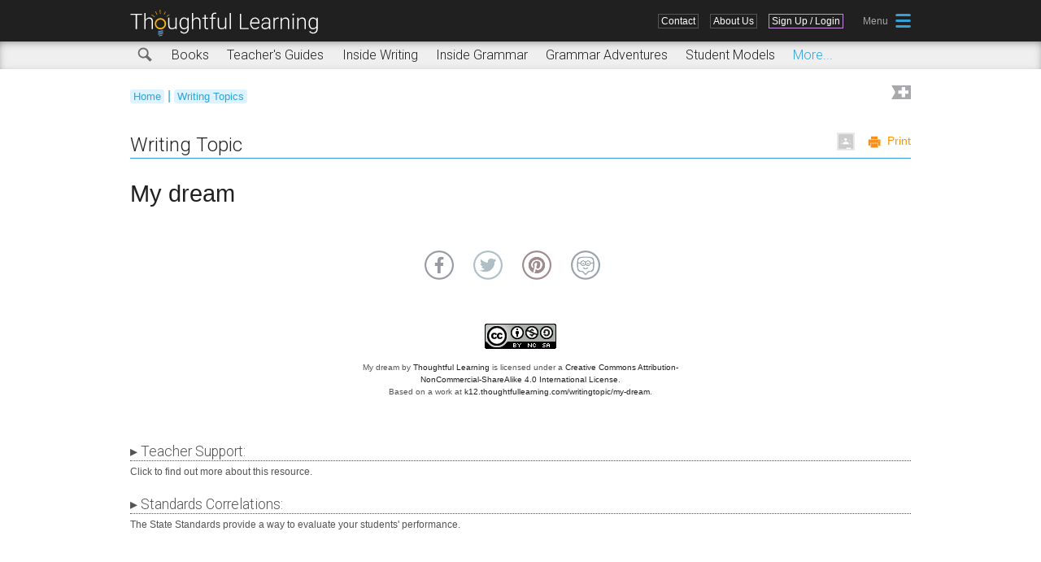

--- FILE ---
content_type: text/html; charset=utf-8
request_url: https://k12.thoughtfullearning.com/writingtopic/my-dream
body_size: 7475
content:
<!DOCTYPE html>
<!--[if IEMobile 7]><html class="iem7"  lang="en" dir="ltr"><![endif]-->
<!--[if lte IE 6]><html class="lt-ie9 lt-ie8 lt-ie7"  lang="en" dir="ltr"><![endif]-->
<!--[if (IE 7)&(!IEMobile)]><html class="lt-ie9 lt-ie8"  lang="en" dir="ltr"><![endif]-->
<!--[if IE 8]><html class="lt-ie9"  lang="en" dir="ltr"><![endif]-->
<!--[if (gte IE 9)|(gt IEMobile 7)]><!--><html  lang="en" dir="ltr" prefix="og: http://ogp.me/ns# article: http://ogp.me/ns/article# book: http://ogp.me/ns/book# profile: http://ogp.me/ns/profile# video: http://ogp.me/ns/video# product: http://ogp.me/ns/product# content: http://purl.org/rss/1.0/modules/content/ dc: http://purl.org/dc/terms/ foaf: http://xmlns.com/foaf/0.1/ rdfs: http://www.w3.org/2000/01/rdf-schema# sioc: http://rdfs.org/sioc/ns# sioct: http://rdfs.org/sioc/types# skos: http://www.w3.org/2004/02/skos/core# xsd: http://www.w3.org/2001/XMLSchema#"><!--<![endif]-->

<head>
  <meta charset="utf-8" />
<meta name="robots" content="follow, index" />
<meta name="generator" content="Drupal 7 (http://drupal.org)" />
<link rel="canonical" href="https://k12.thoughtfullearning.com/writingtopic/my-dream" />
<link rel="shortlink" href="https://k12.thoughtfullearning.com/node/242" />
<meta property="og:site_name" content="K-12 Thoughtful Learning" />
<meta property="og:type" content="article" />
<meta property="og:url" content="https://k12.thoughtfullearning.com/writingtopic/my-dream" />
<meta property="og:title" content="My dream" />
<meta property="og:updated_time" content="2015-08-19T15:02:44-05:00" />
<meta property="og:image" content="https://k12.thoughtfullearning.com/sites/k12/files/images/writingTopicResources.png" />
<meta property="og:image:type" content="image/png" />
<meta name="twitter:card" content="summary" />
<meta name="twitter:site" content="@ThinkWriteLearn" />
<meta name="twitter:site:id" content="253258661" />
<meta name="twitter:title" content="My dream" />
<meta name="twitter:url" content="https://k12.thoughtfullearning.com/writingtopic/my-dream" />
<meta property="article:author" content="https://www.facebook.com/thoughtfullearning" />
<meta property="article:publisher" content="https://www.facebook.com/thoughtfullearning" />
<meta property="article:published_time" content="2015-07-27T12:45:18-05:00" />
<meta property="article:modified_time" content="2015-08-19T15:02:44-05:00" />
<meta itemprop="name" content="My dream" />
<meta name="theme-color" content="#32a2db" />
<link rel="shortcut icon" href="https://k12.thoughtfullearning.com/sites/k12/files/favicon.png?v=2" type="" />
<link rel="icon" href="https://k12.thoughtfullearning.com/sites/k12/files/iconScaled/tl16.png" sizes="16x16" />
<link rel="mask-icon" href="https://k12.thoughtfullearning.com/sites/k12/files/iconScaled/tlSVG.svg" />
<link rel="icon" href="https://k12.thoughtfullearning.com/sites/k12/files/iconScaled/tl32.png" sizes="32x32" />
<link rel="icon" href="https://k12.thoughtfullearning.com/sites/k12/files/iconScaled/tl96.png" sizes="96x96" />
<link rel="icon" href="https://k12.thoughtfullearning.com/sites/k12/files/iconScaled/tl192.png" sizes="192x192" />
<meta name="p:domain_verify" content="0e4f87ee78c60a747a1441ddd5c8c128" />
<link rel="apple-touch-icon" href="https://k12.thoughtfullearning.com/sites/k12/files/iconScaled/tl60.png" />
<link rel="apple-touch-icon" href="https://k12.thoughtfullearning.com/sites/k12/files/iconScaled/tl72.png" sizes="72x72" />
<link rel="apple-touch-icon" href="https://k12.thoughtfullearning.com/sites/k12/files/iconScaled/tl76.png" sizes="76x76" />
<link rel="apple-touch-icon" href="https://k12.thoughtfullearning.com/sites/k12/files/iconScaled/tl114.png" sizes="114x114" />
<link rel="apple-touch-icon" href="https://k12.thoughtfullearning.com/sites/k12/files/iconScaled/tl120.png" sizes="120x120" />
<link rel="apple-touch-icon" href="https://k12.thoughtfullearning.com/sites/k12/files/iconScaled/tl144.png" sizes="144x144" />
<link rel="apple-touch-icon" href="https://k12.thoughtfullearning.com/sites/k12/files/iconScaled/tl152.png" sizes="152x152" />
<link rel="apple-touch-icon" href="https://k12.thoughtfullearning.com/sites/k12/files/iconScaled/tl180.png" sizes="180x180" />
<link rel="apple-touch-icon-precomposed" href="https://k12.thoughtfullearning.com/sites/k12/files/iconScaled/tl57.png" />
<link rel="apple-touch-icon-precomposed" href="https://k12.thoughtfullearning.com/sites/k12/files/iconScaled/tl72.png" sizes="72x72" />
<link rel="apple-touch-icon-precomposed" href="https://k12.thoughtfullearning.com/sites/k12/files/iconScaled/tl76.png" sizes="76x76" />
<link rel="apple-touch-icon-precomposed" href="https://k12.thoughtfullearning.com/sites/k12/files/iconScaled/tl114.png" sizes="114x114" />
<link rel="apple-touch-icon-precomposed" href="https://k12.thoughtfullearning.com/sites/k12/files/iconScaled/tl120.png" sizes="120x120" />
<link rel="apple-touch-icon-precomposed" href="https://k12.thoughtfullearning.com/sites/k12/files/iconScaled/tl144.png" sizes="144x144" />
<link rel="apple-touch-icon-precomposed" href="https://k12.thoughtfullearning.com/sites/k12/files/iconScaled/tl152.png" sizes="152x152" />
<link rel="apple-touch-icon-precomposed" href="https://k12.thoughtfullearning.com/sites/k12/files/iconScaled/tl180.png" sizes="180x180" />
  <title>My dream | Thoughtful Learning K-12</title>

      <meta name="MobileOptimized" content="width">
    <meta name="HandheldFriendly" content="true">
    <meta name="viewport" content="width=device-width">
    <!--[if IEMobile]><meta http-equiv="cleartype" content="on"><![endif]-->

  <!--Google font import-->
  <link href='//fonts.googleapis.com/css?family=Roboto:400,300,300italic,400italic,700,700italic' rel='stylesheet' type='text/css'>
  <link href='//fonts.googleapis.com/css?family=Delius' rel='stylesheet' type='text/css'>

  <link type="text/css" rel="stylesheet" href="https://k12.thoughtfullearning.com/sites/k12/files/css/css_lQaZfjVpwP_oGNqdtWCSpJT1EMqXdMiU84ekLLxQnc4.css" media="all" />
<link type="text/css" rel="stylesheet" href="https://k12.thoughtfullearning.com/sites/k12/files/css/css_8_QKQjo6I581bcQ12ZUCISW0l2jx1UMxP2MwerCfG4w.css" media="all" />
<link type="text/css" rel="stylesheet" href="https://k12.thoughtfullearning.com/sites/k12/files/css/css__AnA06v-oC191ciXWx5vfLgRNk_F_fmk7Otj9F-gG_o.css" media="all" />
<link type="text/css" rel="stylesheet" href="https://k12.thoughtfullearning.com/sites/k12/files/css/css_gMmeyQrLnyhmSICCilk5kb3u2hFhQ5Mr2zY3WCoX3tw.css" media="all" />
  <script src="https://k12.thoughtfullearning.com/sites/k12/files/js/js_xmnO2MscxumLB4S2ldizYvrZLTicCc66izv5rKfARmM.js"></script>
<script src="//ajax.googleapis.com/ajax/libs/jquery/1.8.3/jquery.min.js"></script>
<script>window.jQuery || document.write("<script src='/sites/all/modules/contrib/jquery_update/replace/jquery/1.8/jquery.min.js'>\x3C/script>")</script>
<script src="https://k12.thoughtfullearning.com/sites/k12/files/js/js_Hfha9RCTNm8mqMDLXriIsKGMaghzs4ZaqJPLj2esi7s.js"></script>
<script src="https://k12.thoughtfullearning.com/sites/k12/files/js/js_cHRi6HJkg980ceEAyqo8EUrBqIrUDa0n_mHBsAI1m40.js"></script>
<script src="https://k12.thoughtfullearning.com/sites/k12/files/js/js_UHsi0ckGmLdp5Xh4y7xj4y9NcYK3xyahl-0aReT4Iw4.js"></script>
<script>var switchTo5x = true;var useFastShare = 1;</script>
<script src="https://ws.sharethis.com/button/buttons.js"></script>
<script>if (typeof stLight !== 'undefined') { stLight.options({"publisher":"dr-16305a1-b4ed-e720-bc9-606978319c42","version":"5x","doNotCopy":false,"hashAddressBar":false,"doNotHash":false,"onhover":false,"lang":"en"}); }</script>
<script src="https://k12.thoughtfullearning.com/sites/k12/files/js/js_Ub6MCKtBFZw-bOPa6r4byto1SgzyAx8nK5k0ZbLgWBk.js"></script>
<script src="https://www.googletagmanager.com/gtag/js?id=UA-1629939-7"></script>
<script>window.dataLayer = window.dataLayer || [];function gtag(){dataLayer.push(arguments)};gtag("js", new Date());gtag("set", "developer_id.dMDhkMT", true);gtag("config", "UA-1629939-7", {"groups":"default","anonymize_ip":true,"link_attribution":true});</script>
<script src="https://k12.thoughtfullearning.com/sites/k12/files/js/js_mq2QEb0HrErnlgSC6BDMs_krds4WOI3YC5yN8H_dPb4.js"></script>
<script>jQuery.extend(Drupal.settings, {"basePath":"\/","pathPrefix":"","setHasJsCookie":0,"ajaxPageState":{"theme":"k12","theme_token":"9kmT5D0NRnngxqy8olRmjatOakBjcSVLtJ-KnxP-FYI","jquery_version":"1.8","js":{"https:\/\/k12.thoughtfullearning.com\/sites\/k12\/files\/google_tag\/ga4_update_10312022\/google_tag.script.js":1,"\/\/ajax.googleapis.com\/ajax\/libs\/jquery\/1.8.3\/jquery.min.js":1,"0":1,"misc\/jquery-extend-3.4.0.js":1,"misc\/jquery-html-prefilter-3.5.0-backport.js":1,"misc\/jquery.once.js":1,"misc\/drupal.js":1,"sites\/all\/modules\/contrib\/jquery_update\/replace\/ui\/external\/jquery.cookie.js":1,"sites\/all\/modules\/contrib\/jquery_update\/replace\/jquery.form\/4\/jquery.form.min.js":1,"misc\/ajax.js":1,"sites\/all\/modules\/contrib\/jquery_update\/js\/jquery_update.js":1,"sites\/all\/modules\/contrib\/ga_push\/modules\/browser\/ga_push_browser.js":1,"1":1,"https:\/\/ws.sharethis.com\/button\/buttons.js":1,"2":1,"sites\/all\/modules\/contrib\/views\/js\/base.js":1,"misc\/progress.js":1,"sites\/all\/modules\/contrib\/views\/js\/ajax_view.js":1,"sites\/all\/modules\/contrib\/google_analytics\/googleanalytics.js":1,"https:\/\/www.googletagmanager.com\/gtag\/js?id=UA-1629939-7":1,"3":1,"sites\/k12\/themes\/k12\/js\/mainMenuPopup.js":1,"sites\/k12\/themes\/k12\/js\/rc_cm.js":1,"sites\/k12\/themes\/k12\/js\/resourceTools.js":1,"sites\/k12\/themes\/k12\/js\/resourcePreview.js":1,"sites\/k12\/themes\/k12\/js\/unitTools.js":1,"sites\/k12\/themes\/k12\/js\/unitMiniToC.js":1,"sites\/k12\/themes\/k12\/js\/socialClickGA.js":1,"sites\/k12\/themes\/k12\/js\/userTabClasses.js":1,"sites\/k12\/themes\/k12\/js\/tabbedMenu.js":1,"sites\/k12\/themes\/k12\/js\/inquireJumpMenu.js":1,"sites\/k12\/themes\/k12\/js\/reviewCopyComplete.js":1,"sites\/k12\/themes\/k12\/js\/announcement.js":1,"sites\/k12\/themes\/k12\/js\/gDocChange.js":1,"sites\/k12\/themes\/k12\/js\/jquery.cookie.js":1,"sites\/k12\/themes\/k12\/js\/jquery.bxslider.min.js":1,"sites\/k12\/themes\/k12\/js\/jquery.joyride-2.1.js":1},"css":{"modules\/system\/system.base.css":1,"modules\/system\/system.menus.css":1,"modules\/system\/system.messages.css":1,"modules\/system\/system.theme.css":1,"modules\/book\/book.css":1,"modules\/comment\/comment.css":1,"modules\/field\/theme\/field.css":1,"modules\/node\/node.css":1,"modules\/search\/search.css":1,"modules\/user\/user.css":1,"sites\/all\/modules\/contrib\/views\/css\/views.css":1,"sites\/all\/modules\/contrib\/ckeditor\/css\/ckeditor.css":1,"sites\/all\/modules\/contrib\/ctools\/css\/ctools.css":1,"sites\/all\/modules\/contrib\/panels\/css\/panels.css":1,"sites\/k12\/themes\/k12\/system.menus.css":1,"sites\/k12\/themes\/k12\/system.messages.css":1,"sites\/k12\/themes\/k12\/system.theme.css":1,"sites\/k12\/themes\/k12\/css\/styles.css":1,"sites\/k12\/themes\/k12\/css\/joyride-2.1.css":1}},"views":{"ajax_path":"\/views\/ajax","ajaxViews":{"views_dom_id:01838b0edafeeb2f1be2307bb2754ad3":{"view_name":"view_cart_button","view_display_id":"block_1","view_args":"0","view_path":"node\/242","view_base_path":null,"view_dom_id":"01838b0edafeeb2f1be2307bb2754ad3","pager_element":0}}},"urlIsAjaxTrusted":{"\/views\/ajax":true},"better_exposed_filters":{"views":{"view_cart_button":{"displays":{"block_1":{"filters":[]}}},"resource_info_block":{"displays":{"block_1":{"filters":[]},"attachment_2":{"filters":[]},"attachment_1":{"filters":[]},"block":{"filters":[]}}}}},"googleanalytics":{"account":["UA-1629939-7"],"trackOutbound":1,"trackMailto":1,"trackDownload":1,"trackDownloadExtensions":"7z|aac|arc|arj|asf|asx|avi|bin|csv|doc(x|m)?|dot(x|m)?|exe|flv|gif|gz|gzip|hqx|jar|jpe?g|js|mp(2|3|4|e?g)|mov(ie)?|msi|msp|pdf|phps|png|ppt(x|m)?|pot(x|m)?|pps(x|m)?|ppam|sld(x|m)?|thmx|qtm?|ra(m|r)?|sea|sit|tar|tgz|torrent|txt|wav|wma|wmv|wpd|xls(x|m|b)?|xlt(x|m)|xlam|xml|z|zip"}});</script>
  <script src="https://apis.google.com/js/platform.js" async defer></script>
      <!--[if lt IE 9]>
    <script src="/sites/all/themes/zen/js/html5-respond.js"></script>
    <![endif]-->
  
  <!-- Global site tag (gtag.js) - Google Ads: 774483020 -->
    <script async src="https://www.googletagmanager.com/gtag/js?id=AW-774483020"></script>
    <script>
      window.dataLayer = window.dataLayer || [];
      function gtag(){dataLayer.push(arguments);}
      gtag('js', new Date());

      gtag('config', 'AW-774483020');
    </script>
  
</head>


<body class="html not-front not-logged-in no-sidebars page-node page-node- page-node-242 node-type-writing-topics section-writingtopic page-panels role-anonymous-user" >
      <p id="skip-link">
      <a href="#main-menu" class="element-invisible element-focusable">Jump to navigation</a>
    </p>
      <div class="region region-page-top">
    <noscript aria-hidden="true"><iframe src="https://www.googletagmanager.com/ns.html?id=GTM-WMMXTS6" height="0" width="0" style="display:none;visibility:hidden"></iframe></noscript>
  </div>
  
<div id="page">
  
  <header class="header" id="header" role="banner">
    <div class="headerWrap">
      <a href="/" title="Home" rel="home" class="header__logo imageLink" id="logo"><div class="tlLogo"></div></a>
              <div class="header__region region region-header">
    <div id="block-system-main-menu" class="block block-system block-menu first last odd" role="navigation">

      
  <ul class="menu"><li class="menu__item is-leaf first leaf"><a href="/contact-us" title="Contact Us" class="menu__link">Contact</a></li>
<li class="menu__item is-leaf last leaf"><a href="/about" class="menu__link">About Us</a></li>
</ul>
</div>
  </div>

              <div class="headerLoggedOutLinks">
          <div class="headerSignUpLink"><a href="/user/login" title="Sign Up or Login Here">
          Sign Up / Login</a></div>
        </div>
      
                    <div class="mainMenuPopupIcon"></div><div class="mainMenuPopup">  <div class="region region-mainmenu">
    <div id="block-menu-menu-full-menu" class="block block-menu first last odd" role="navigation">

      
  <ul class="menu"><li class="menu__item is-leaf first leaf"><a href="/" title="" class="menu__link">Home</a></li>
<li class="menu__item is-expanded expanded"><a href="/resources" title="Resources" class="menu__link">Search Resources</a><ul class="menu"><li class="menu__item is-leaf first leaf"><a href="/resources/books" title="" class="menu__link">Books</a></li>
<li class="menu__item is-leaf leaf"><a href="/resources/units" title="" class="menu__link">Inside Writing</a></li>
<li class="menu__item is-leaf leaf"><a href="/resources/teachersguides" title="Free Online Teacher&#039;s Guides" class="menu__link">Teacher&#039;s Guides</a></li>
<li class="menu__item is-leaf leaf"><a href="/resources/studentmodels" title="" class="menu__link">Student Models</a></li>
<li class="menu__item is-leaf leaf"><a href="/resources/writingtopics" title="" class="menu__link">Writing Topics</a></li>
<li class="menu__item is-leaf leaf"><a href="/resources/writingassessment" title="Writing Assessment Models" class="menu__link">Assessment</a></li>
<li class="menu__item is-leaf leaf"><a href="/resources/minilessons" title="" class="menu__link">Minilessons</a></li>
<li class="menu__item is-leaf last leaf"><a href="/learner" title="" class="menu__link">Newsletter</a></li>
</ul></li>
<li class="menu__item is-leaf leaf"><a href="https://k12.thoughtfullearning.com/sites/k12/files/orderForm/TLCatalog.pdf" title="" class="menu__link">Catalog</a></li>
<li class="menu__item is-leaf leaf"><a href="/about" title="" class="menu__link">About Us</a></li>
<li class="menu__item is-leaf leaf"><a href="/cart" title="" class="menu__link">Shopping Cart</a></li>
<li class="menu__item is-leaf last leaf"><a href="/contact-us" title="" class="menu__link">Contact Us</a></li>
</ul>
</div>
  </div>
</div>
          </div>  
  </header>

        <div class="subMenuBarContainer">
      <div class="subMenuBar">
        
          <div class="region region-submenu">
    <div id="block-menu-menu-resources-menu" class="block block-menu first odd" role="navigation">

      
  <ul class="menu"><li class="menu__item is-leaf first leaf"><a href="/resources" title="Search all of our resources" class="menu__link">Search</a></li>
<li class="menu__item is-leaf leaf"><a href="/resources/books" title="" class="menu__link">Books</a></li>
<li class="menu__item is-leaf leaf"><a href="/resources/teachersguides" title="Free Online Teacher&#039;s Guides" class="menu__link">Teacher&#039;s Guides</a></li>
<li class="menu__item is-leaf leaf"><a href="/inside-writing" title="Each writing unit leads students step by step through the process of creating a specific form," class="menu__link">Inside Writing</a></li>
<li class="menu__item is-leaf leaf"><a href="/inside-grammar" title="" class="menu__link">Inside Grammar</a></li>
<li class="menu__item is-leaf leaf"><a href="/grammar-adventures" title="Grammar Adventures are choose-your-own-adventure activities covering nouns, pronouns, verbs, modifiers, prepositions, conjunctions, and sentences." class="menu__link">Grammar Adventures</a></li>
<li class="menu__item is-leaf last leaf"><a href="/resources/studentmodels" title="" class="menu__link">Student Models</a></li>
</ul>
</div>
<div id="block-menu-menu-sub-resource-menu" class="block block-menu last even" role="navigation">

      
  <ul class="menu"><li class="menu__item is-leaf first leaf"><a href="/resources/minilessons" title="" class="menu__link">Minilessons</a></li>
<li class="menu__item is-leaf leaf"><a href="/resources/writingtopics" title="" class="menu__link">Writing Topics</a></li>
<li class="menu__item is-leaf leaf"><a href="/resources/writingassessment" title="Writing Assessment Models" class="menu__link">Assessment</a></li>
<li class="menu__item is-leaf leaf"><a href="/standard/commoncore" title="Common Core State Standards" class="menu__link">CCSS Correlations</a></li>
<li class="menu__item is-leaf leaf"><a href="/learner" title="" class="menu__link">Newsletter</a></li>
<li class="menu__item is-leaf leaf"><a href="/blog" title="" class="menu__link">Blog</a></li>
<li class="menu__item is-leaf leaf"><a href="/resources/infographics" title="Infographics" class="menu__link">Infographics</a></li>
<li class="menu__item is-leaf leaf"><a href="/resources/videos" title="Videos" class="menu__link">Videos</a></li>
<li class="menu__item is-leaf last leaf"><a href="/resources/FAQ" title="FAQ" class="menu__link">FAQ</a></li>
</ul>
</div>
  </div>
      </div>
    </div>
   
        <div class="announcementContainer">
      <div class="announcementBar">
        
          <div class="region region-announcement">
    <div id="block-block-33" class="block block-block first last odd">

      
  <div class="freeUnitTrialAnnouncement">
<div class="freeUnitTrialAnnouncement_close">x</div>
<p><a href="/resources/grammar_adventures"title="Grammar Adventures">Get a free Grammar Adventure! Choose a single Adventure and add coupon code <strong>ADVENTURE</strong> during checkout. (All-Adventure licenses aren’t included.)</a></p>
</div>
</div>
  </div>
      </div>
    </div>
      

 <div id="main">
    <div id="content" class="column" role="main">
            
      <div class="breadbookmarkcontainer">

        <nav class="breadcrumb" role="navigation"><h2 class="element-invisible">You are here</h2><ol><li><a href="/">Home</a> | </li><li><a href="/resources/writingtopics">Writing Topics</a></li></ol></nav>
                  <div class="inactivebookmark">
                                                        <a href="#" class="inactivebookmarklink">Bookmark</a>
                                                        <p class="inactivebookmarkmessage">
                                                        <a href="/user/login">Sign up or login</a> to use the bookmarking feature.
                                                        </p>
                                                        </div>        
      </div>
      
      <a id="main-content"></a>
            <div id="bodyContent" class="">
                          <h1 class="page__title title" id="page-title">My dream</h1>
                                                           
              






<article class="node-242 node node-writing-topics view-mode-full clearfix" about="/writingtopic/my-dream" typeof="sioc:Item foaf:Document">

      
    <header>
      
          
            <span property="dc:title" content="My dream" class="rdf-meta element-hidden"></span><span property="sioc:num_replies" content="0" datatype="xsd:integer" class="rdf-meta element-hidden"></span>
      
          
    </header>
  
  <h3 class="resourcePageTypeTitle">Writing Topic
      <a onclick="ga('send', 'event', 'Print', 'Print Button', 'Writing Topic');" href="#" class="printLink" title="Print this page">Print</a>
      <a onclick="ga('send', 'event', 'gClassroom', 'gClassroom Button', 'Writing Topic');" href="https://classroom.google.com/share?url=https://k12.thoughtfullearning.com/writingtopic/my-dream" class="gsClassroom" target="_blank"></a>
  </h3>

  <div class="field field-name-field-writing-topic field-type-text field-label-hidden"><div class="field-items"><div class="field-item even"><p class="writingTopic">My dream</p></div></div></div>
  <ul class="links inline"><li class="sharethis first last"><span><div class="sharethis-wrapper"><span st_url="https://k12.thoughtfullearning.com/writingtopic/my-dream" st_title="My%20dream" class="st_facebook_custom" displayText="facebook"></span>
<span st_url="https://k12.thoughtfullearning.com/writingtopic/my-dream" st_title="My%20dream" class="st_twitter_custom" displayText="twitter" st_via="" st_username=""></span>
<span st_url="https://k12.thoughtfullearning.com/writingtopic/my-dream" st_title="My%20dream" class="st_pinterest_custom" displayText="pinterest" st_via="" st_username=""></span>
<span st_url="https://k12.thoughtfullearning.com/writingtopic/my-dream" st_title="My%20dream" class="st_edmodo_custom" displayText="edmodo" st_via="" st_username=""></span>
</div></span></li>
</ul>
  
<div class="ccBlock">
<a rel="license" href="http://creativecommons.org/licenses/by-nc-sa/4.0/"><img alt="Creative Commons License" style="border-width:0" src="https://i.creativecommons.org/l/by-nc-sa/4.0/88x31.png" /></a><br /><span xmlns:dct="http://purl.org/dc/terms/" href="http://purl.org/dc/dcmitype/Text" property="dct:title" rel="dct:type">My dream</span> by <a xmlns:cc="http://creativecommons.org/ns#" href="https://k12.thoughtfullearning.com" property="cc:attributionName" rel="cc:attributionURL">Thoughtful Learning</a> is licensed under a <a rel="license" href="http://creativecommons.org/licenses/by-nc-sa/4.0/">Creative Commons Attribution-NonCommercial-ShareAlike 4.0 International License</a>.<br />Based on a work at <a xmlns:dct="http://purl.org/dc/terms/" href="/writingtopic/my-dream" rel="dct:source">k12.thoughtfullearning.com/writingtopic/my-dream</a>.
</div>

</article>

 <div id="block-views-resource-info-block-block-1" class="block block-views even">

      
  <div class="view view-resource-info-block view-id-resource_info_block view-display-id-block_1 resourceSourceBlock presentationDisplay view-dom-id-0afa14747943faf8aa150c5eae9b93ca">
        
  
  
      <div class="view-content">
        <div class="views-row views-row-1 views-row-odd views-row-first views-row-last">
      </div>
    </div>
  
  
  
  
  
  
</div>
</div>
<div id="block-views-resource-info-block-block" class="block block-views odd">

      
  <div class="view view-resource-info-block view-id-resource_info_block view-display-id-block resourceInfoOpenCloseBox presentationDisplay view-dom-id-7019333f9ca73014bd6d8e068490d5e9">
            <div class="view-header">
      <h2>Teacher Support:</h2>
<p class="infoFieldDescription">Click to find out more about this resource.</p>    </div>
  
  
      <div class="attachment attachment-before">
      <div class="view view-resource-info-block view-id-resource_info_block view-display-id-attachment_1 minilessonAnswerKeyField">
        
  
  
  
  
  
  
  
  
</div>    </div>
  
      <div class="view-content">
        <div class="views-row views-row-1 views-row-odd views-row-first views-row-last resourceRow teachersResourceRow">
      
  <div class="views-field views-field-field-grade-level">    <span class="views-label views-label-field-grade-level">Level: </span>    <div class="field-content taxonomyTerms"><a href="/tag/gradelevel/grade-2" typeof="skos:Concept" property="rdfs:label skos:prefLabel" datatype="">Grade 2</a><a href="/tag/gradelevel/grade-3" typeof="skos:Concept" property="rdfs:label skos:prefLabel" datatype="">Grade 3</a><a href="/tag/gradelevel/grade-4" typeof="skos:Concept" property="rdfs:label skos:prefLabel" datatype="">Grade 4</a></div>  </div>  
  <div class="views-field views-field-field-mode taxonomyTerms">    <span class="views-label views-label-field-mode">Mode: </span>    <div class="field-content"><a href="/tag/mode/creative-writing" typeof="skos:Concept" property="rdfs:label skos:prefLabel" datatype="">Creative Writing</a><a href="/tag/mode/narrative-writing" typeof="skos:Concept" property="rdfs:label skos:prefLabel" datatype="">Narrative Writing</a></div>  </div>  
  <div class="views-field views-field-field-form taxonomyTerms">    <span class="views-label views-label-field-form">Form: </span>    <div class="field-content"><a href="/tag/form/narrative-paragraph" typeof="skos:Concept" property="rdfs:label skos:prefLabel" datatype="">Narrative Paragraph</a><a href="/tag/form/personal-narrative" typeof="skos:Concept" property="rdfs:label skos:prefLabel" datatype="">Personal Narrative</a><a href="/tag/form/story" typeof="skos:Concept" property="rdfs:label skos:prefLabel" datatype="">Story</a><a href="/tag/form/play" typeof="skos:Concept" property="rdfs:label skos:prefLabel" datatype="">Play</a><a href="/tag/form/poem" typeof="skos:Concept" property="rdfs:label skos:prefLabel" datatype="">Poem</a></div>  </div>  
  <div class="views-field views-field-field-subject-topic taxonomyTerms">    <span class="views-label views-label-field-subject-topic">Theme: </span>    <div class="field-content"><a href="/tag/theme/health" typeof="skos:Concept" property="rdfs:label skos:prefLabel" datatype="">Health</a><a href="/tag/theme/imagination" typeof="skos:Concept" property="rdfs:label skos:prefLabel" datatype="">Imagination</a></div>  </div>  </div>
    </div>
  
  
      <div class="attachment attachment-after">
      <div class="view view-resource-info-block view-id-resource_info_block view-display-id-attachment_2 stateStandardsAttachment">
            <div class="view-header">
      <h2>Standards Correlations:</h2>
<p class="infoFieldDescription">The State Standards provide a way to evaluate your students' performance.</p>    </div>
  
  
  
      <div class="view-content">
        <div class="views-row views-row-1 views-row-odd views-row-first resourceRow">
      
  <div class="PoU_CCSS">        <span><a href="/standard/ccssela-literacyw23">CCSS.ELA-LITERACY.W.2.3</a></span>  </div>  
  <div class="PoU_TEKS">        <div><div class="item-list"><ul><li class="first"><a href="/teks/1104b11" typeof="skos:Concept" property="rdfs:label skos:prefLabel" datatype="">110.4.b.11</a></li>
<li class="last"><a href="/teks/1104b12a" typeof="skos:Concept" property="rdfs:label skos:prefLabel" datatype="">110.4.b.12.A</a></li>
</ul></div></div>  </div>  
  <div class="PoU_LAFS">        <div><div class="item-list"><ul><li class="first last"><a href="/lafs/lafs2w13" typeof="skos:Concept" property="rdfs:label skos:prefLabel" datatype="">LAFS.2.W.1.3</a></li>
</ul></div></div>  </div>  
  <div class="PoU_NEELA">        <div><div class="item-list"><ul><li class="first"><a href="/ne-ela/la-222" typeof="skos:Concept" property="rdfs:label skos:prefLabel" datatype="">LA 2.2.2</a></li>
<li><a href="/ne-ela/la-222a" typeof="skos:Concept" property="rdfs:label skos:prefLabel" datatype="">LA 2.2.2.a</a></li>
<li class="last"><a href="/ne-ela/la-222b" typeof="skos:Concept" property="rdfs:label skos:prefLabel" datatype="">LA 2.2.2.b</a></li>
</ul></div></div>  </div>  </div>
  <div class="views-row views-row-2 views-row-even resourceRow">
      
  <div class="PoU_CCSS">        <span><a href="/standard/ccssela-literacyw33">CCSS.ELA-LITERACY.W.3.3</a></span>  </div>  
  <div class="PoU_TEKS">        <div><div class="item-list"><ul><li class="first"><a href="/teks/1105b12a" typeof="skos:Concept" property="rdfs:label skos:prefLabel" datatype="">110.5.b.12.A</a></li>
<li class="last"><a href="/teks/1105b11" typeof="skos:Concept" property="rdfs:label skos:prefLabel" datatype="">110.5.b.11</a></li>
</ul></div></div>  </div>  
  <div class="PoU_LAFS">        <div><div class="item-list"><ul><li class="first last"><a href="/lafs/lafs3w13" typeof="skos:Concept" property="rdfs:label skos:prefLabel" datatype="">LAFS.3.W.1.3</a></li>
</ul></div></div>  </div>  
  <div class="PoU_NEELA">        <div><div class="item-list"><ul><li class="first"><a href="/ne-ela/la-322" typeof="skos:Concept" property="rdfs:label skos:prefLabel" datatype="">LA 3.2.2</a></li>
<li><a href="/ne-ela/la-322a" typeof="skos:Concept" property="rdfs:label skos:prefLabel" datatype="">LA 3.2.2.a</a></li>
<li><a href="/ne-ela/la-322b" typeof="skos:Concept" property="rdfs:label skos:prefLabel" datatype="">LA 3.2.2.b</a></li>
<li class="last"><a href="/ne-ela/la-321b" typeof="skos:Concept" property="rdfs:label skos:prefLabel" datatype="">LA 3.2.1.b</a></li>
</ul></div></div>  </div>  </div>
  <div class="views-row views-row-3 views-row-odd views-row-last resourceRow">
      
  <div class="PoU_CCSS">        <span><a href="/standard/ccssela-literacyw43">CCSS.ELA-LITERACY.W.4.3</a></span>  </div>  
  <div class="PoU_TEKS">        <div><div class="item-list"><ul><li class="first"><a href="/teks/1106b11b" typeof="skos:Concept" property="rdfs:label skos:prefLabel" datatype="">110.6.b.11.B</a></li>
<li class="last"><a href="/teks/1106b12a" typeof="skos:Concept" property="rdfs:label skos:prefLabel" datatype="">110.6.b.12.A</a></li>
</ul></div></div>  </div>  
  <div class="PoU_LAFS">        <div><div class="item-list"><ul><li class="first last"><a href="/lafs/lafs4w13" typeof="skos:Concept" property="rdfs:label skos:prefLabel" datatype="">LAFS.4.W.1.3</a></li>
</ul></div></div>  </div>  
  <div class="PoU_NEELA">        <div><div class="item-list"><ul><li class="first"><a href="/ne-ela/la-421b" typeof="skos:Concept" property="rdfs:label skos:prefLabel" datatype="">LA 4.2.1.b</a></li>
<li><a href="/ne-ela/la-422" typeof="skos:Concept" property="rdfs:label skos:prefLabel" datatype="">LA 4.2.2</a></li>
<li class="last"><a href="/ne-ela/la-422a" typeof="skos:Concept" property="rdfs:label skos:prefLabel" datatype="">LA 4.2.2.a</a></li>
</ul></div></div>  </div>  </div>
    </div>
  
  
  
  
  
  
</div>    </div>
  
  
  
  
</div>
</div>
<div id="block-block-24" class="block block-block last even">

      
  <div class="printerCopyrightWrap">
<p class="printerCopyright">&copy; 2026 Thoughtful Learning. Copying is permitted.</p>
<p class="printerSiteURL">k12.thoughtfullearning.com</p>
</div>
</div>
                            </div>
    </div>
  </div>

    
  <footer>
      <div class="region region-footerlinks">
    <div id="block-block-6" class="block block-block first odd">

      
  <div class="footerItem1">
<h3><a href="http://k12.thoughtfullearning.com">Home</a></h3>
<ul>
<li><a href="/about">About Us</a></li>
<li><a href="/contact-us">Contact Us</a></li>
<li><a href="/terms">Terms of Use</a></li>
<li><a href="/privacy-policy">Privacy Policy</a></li>
<li><a href="/sites/k12/files/orderForm/TLCatalog.pdf?utm_source=productpage&utm_medium=link&utm_campaign=catalog">Catalog</a></li>
</ul>
</div>

<div class="footerItem2">
<h3><a href="/resources">Search Resources</a></h3>
<h3 class="footerMobileHiddenLink"><a href="/contact">Contact Us</a></h3>
<ul>
<li><a href="/resources/books">Books</a></li>
<li><a href="/resources/units">Units</a></li>
<li><a href="/resources/studentmodels">Student Models</a></li>
<li><a href="resources/writingtopics">Writing Topics</a></li>
</ul>
</div>

</div>
<div id="block-block-27" class="block block-block even">

      
  <div class="footerNewsletter">
<h3>Thoughtful Learner Newsletter</h3>
<p>Our weekly newsletter delivers innovative lessons and classroom activities for today’s ELA community and beyond. Sign up for free.</p>
<a href="/newsletter" title="Sign up for our semi-monthly newsletter." class="footerNewsletterLink">Sign up!</a>
</div>
</div>
<div id="block-block-18" class="block block-block last odd">

      
  <div class="footerItemAll">
<p>&copy; 2026 Thoughtful Learning<p>
<div class="footerSocialLinks">
<a href="https://www.facebook.com/thoughtfullearning" target="_blank" title="Visit us on Facebook"><span class="footerSocialLinks_Facebook"></span></a>
<a href="https://twitter.com/ThinkWriteLearn" target="_blank" title="Visit us on Twitter"><span class="footerSocialLinks_Twitter"></span></a>
<a href="https://www.pinterest.com/thoughtfullearn" target="_blank" title="Visit us on Pinterest"><span class="footerSocialLinks_Pinterest"></span></a>
</div>
</div>
</div>
  </div>
  </footer>

        <script src="https://www.gstatic.com/firebasejs/7.20.0/firebase-app.js"></script>
    <script src="https://www.gstatic.com/firebasejs/7.20.0/firebase-analytics.js"></script>

    <script>
      
      var firebaseConfig = {"apiKey":"AIzaSyAv3ASK2NWFy7KBg_RTKVdUTsMmw4V3BVQ","authDomain":"thoughtful-learning.firebaseapp.com","databaseURL":"https:\/\/thoughtful-learning.firebaseio.com","projectId":"thoughtful-learning","storageBucket":"thoughtful-learning.appspot.com","messagingSenderId":"874995066880","appId":"1:874995066880:web:13aab3e0af44d6550690e5","measurementId":"G-T4KEX7PEGL"};
      // Initialize Firebase
      firebase.initializeApp(firebaseConfig);
      firebase.analytics();
    </script>
  
</div>

  
  <!-- Twitter universal website tag code -->
  <script>
    !function(e,t,n,s,u,a){e.twq||(s=e.twq=function(){s.exe?s.exe.apply(s,arguments):s.queue.push(arguments);
    },s.version='1.1',s.queue=[],u=t.createElement(n),u.async=!0,u.src='//static.ads-twitter.com/uwt.js',
    a=t.getElementsByTagName(n)[0],a.parentNode.insertBefore(u,a))}(window,document,'script');
    // Insert Twitter Pixel ID and Standard Event data below
    twq('init','o3i5v');
    twq('track','PageView');
  </script>
  <!-- End Twitter universal website tag code -->

</body>
</html>


--- FILE ---
content_type: image/svg+xml
request_url: https://k12.thoughtfullearning.com/sites/k12/themes/k12/images/searchIcon.svg
body_size: 494
content:
<?xml version="1.0" encoding="utf-8"?>
<!-- Generator: Adobe Illustrator 20.0.0, SVG Export Plug-In . SVG Version: 6.00 Build 0)  -->
<svg version="1.1" id="Layer_1" xmlns="http://www.w3.org/2000/svg" xmlns:xlink="http://www.w3.org/1999/xlink" x="0px" y="0px"
	 viewBox="0 0 25 25" style="enable-background:new 0 0 25 25;" xml:space="preserve">
<style type="text/css">
	.st0{fill:#6B6B6B;}
</style>
<path class="st0" d="M24.7,21.2l-7-6.8C18.5,13,19,11.5,19,9.8c0-5-4-9-9-9s-9,4-9,9s4,9,9,9c1.5,0,3-0.4,4.2-1.1l7.1,6.9L24.7,21.2
	z M3.5,9.8c0-3.5,2.9-6.4,6.4-6.4s6.4,2.9,6.4,6.4s-2.9,6.4-6.4,6.4S3.5,13.3,3.5,9.8z"/>
</svg>
